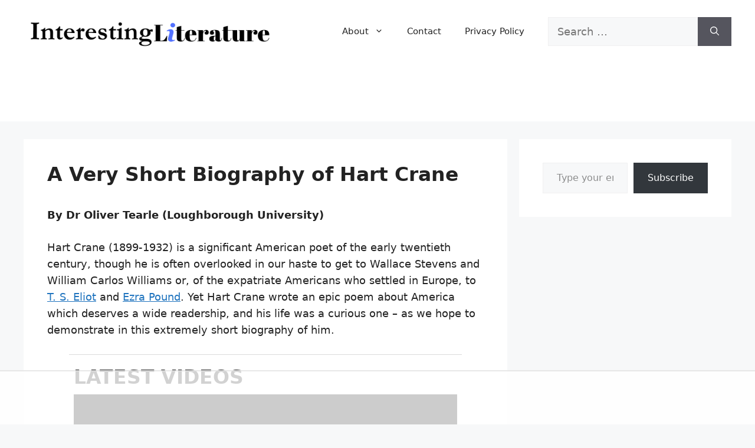

--- FILE ---
content_type: text/html
request_url: https://api.intentiq.com/profiles_engine/ProfilesEngineServlet?at=39&mi=10&dpi=936734067&pt=17&dpn=1&iiqidtype=2&iiqpcid=26848cd4-875b-42d5-8b0d-64249bb4580f&iiqpciddate=1768068374619&pcid=1b20459c-862f-448d-8540-1700cbef8227&idtype=3&gdpr=0&japs=false&jaesc=0&jafc=0&jaensc=0&jsver=0.33&testGroup=A&source=pbjs&ABTestingConfigurationSource=group&abtg=A&vrref=https%3A%2F%2Finterestingliterature.com
body_size: 53
content:
{"abPercentage":97,"adt":1,"ct":2,"isOptedOut":false,"data":{"eids":[]},"dbsaved":"false","ls":true,"cttl":86400000,"abTestUuid":"g_7714b410-61ed-4589-87ec-34d1e595ea0f","tc":9,"sid":-1683548716}

--- FILE ---
content_type: text/html; charset=utf-8
request_url: https://www.google.com/recaptcha/api2/aframe
body_size: 266
content:
<!DOCTYPE HTML><html><head><meta http-equiv="content-type" content="text/html; charset=UTF-8"></head><body><script nonce="wn_Cb1X0Q2fSdmFiMiVx4g">/** Anti-fraud and anti-abuse applications only. See google.com/recaptcha */ try{var clients={'sodar':'https://pagead2.googlesyndication.com/pagead/sodar?'};window.addEventListener("message",function(a){try{if(a.source===window.parent){var b=JSON.parse(a.data);var c=clients[b['id']];if(c){var d=document.createElement('img');d.src=c+b['params']+'&rc='+(localStorage.getItem("rc::a")?sessionStorage.getItem("rc::b"):"");window.document.body.appendChild(d);sessionStorage.setItem("rc::e",parseInt(sessionStorage.getItem("rc::e")||0)+1);localStorage.setItem("rc::h",'1768068388991');}}}catch(b){}});window.parent.postMessage("_grecaptcha_ready", "*");}catch(b){}</script></body></html>

--- FILE ---
content_type: text/plain
request_url: https://rtb.openx.net/openrtbb/prebidjs
body_size: -232
content:
{"id":"605fbc30-3be9-4f1a-b5c9-aabb0898e132","nbr":0}

--- FILE ---
content_type: text/plain; charset=UTF-8
request_url: https://at.teads.tv/fpc?analytics_tag_id=PUB_17002&tfpvi=&gdpr_consent=&gdpr_status=22&gdpr_reason=220&ccpa_consent=&sv=prebid-v1
body_size: 56
content:
MjU0ZDc3MTYtNzQ3Zi00MWI4LWI4OTUtMzQ4MmIxZTYxOWRmIzItMQ==

--- FILE ---
content_type: text/plain
request_url: https://rtb.openx.net/openrtbb/prebidjs
body_size: -232
content:
{"id":"c65d2e64-c7e9-4468-aadc-7ed3256c3c12","nbr":0}

--- FILE ---
content_type: text/plain
request_url: https://rtb.openx.net/openrtbb/prebidjs
body_size: -232
content:
{"id":"da294cdf-37fd-4a9d-82c8-5aee758d640c","nbr":0}

--- FILE ---
content_type: text/plain
request_url: https://rtb.openx.net/openrtbb/prebidjs
body_size: -232
content:
{"id":"bbc48748-537f-470a-a724-eafc7acabfbf","nbr":0}

--- FILE ---
content_type: text/plain
request_url: https://rtb.openx.net/openrtbb/prebidjs
body_size: -232
content:
{"id":"08e77d59-7534-4e2f-83f3-569a0f7383be","nbr":0}

--- FILE ---
content_type: text/plain
request_url: https://rtb.openx.net/openrtbb/prebidjs
body_size: -232
content:
{"id":"8e2a107f-6ec3-4622-8bfd-6830a19a3578","nbr":0}

--- FILE ---
content_type: text/plain
request_url: https://rtb.openx.net/openrtbb/prebidjs
body_size: -232
content:
{"id":"411140a6-e8fc-47eb-b343-0df95b0d7aeb","nbr":0}

--- FILE ---
content_type: text/plain
request_url: https://rtb.openx.net/openrtbb/prebidjs
body_size: -232
content:
{"id":"346096a9-ccf3-47ef-afb1-0cf17e32f2c7","nbr":0}

--- FILE ---
content_type: text/plain
request_url: https://rtb.openx.net/openrtbb/prebidjs
body_size: -232
content:
{"id":"1c028131-6934-45ca-b20c-7b1db1cd87e3","nbr":0}

--- FILE ---
content_type: text/plain
request_url: https://rtb.openx.net/openrtbb/prebidjs
body_size: -232
content:
{"id":"ec261462-4c6f-4806-9229-0fd0604a146e","nbr":0}

--- FILE ---
content_type: text/plain
request_url: https://rtb.openx.net/openrtbb/prebidjs
body_size: -232
content:
{"id":"c1eed567-8104-40e5-b28b-cae84733e71a","nbr":0}

--- FILE ---
content_type: text/plain
request_url: https://rtb.openx.net/openrtbb/prebidjs
body_size: -232
content:
{"id":"e5c23704-972a-4f49-8802-46a802a94ea3","nbr":0}

--- FILE ---
content_type: text/plain
request_url: https://rtb.openx.net/openrtbb/prebidjs
body_size: -232
content:
{"id":"18503a25-cda9-4afc-a21e-84167bb25f3f","nbr":0}

--- FILE ---
content_type: text/plain
request_url: https://rtb.openx.net/openrtbb/prebidjs
body_size: -232
content:
{"id":"c0d235bd-4040-4852-ad17-8dffb7e96a1d","nbr":1}

--- FILE ---
content_type: text/plain
request_url: https://rtb.openx.net/openrtbb/prebidjs
body_size: -232
content:
{"id":"7fcbd4e9-cfb2-4657-af5f-eb105a7b1feb","nbr":0}

--- FILE ---
content_type: text/plain
request_url: https://rtb.openx.net/openrtbb/prebidjs
body_size: -232
content:
{"id":"e81a6c64-3248-44ea-afff-a806b384a1dd","nbr":0}

--- FILE ---
content_type: text/plain
request_url: https://rtb.openx.net/openrtbb/prebidjs
body_size: -88
content:
{"id":"d840cd7e-05c6-4fbc-8a2d-2b2af3562014","nbr":0}

--- FILE ---
content_type: text/plain; charset=utf-8
request_url: https://ads.adthrive.com/http-api/cv2
body_size: 7212
content:
{"om":["03ory6zo","04lkvrhz","0b0m8l4f","0d4a78b2-d42e-45d4-9a71-23e4427610d8","0fa28mlq","0feq0mts","0fwn7otw","0v5c69ul","0v5cr3mp","0x7k2uty","0y0basn0","1","1011_302_56233468","1011_302_56233474","1011_302_56233481","1011_302_56233497","1011_302_56233619","1011_302_56241522","1011_302_56273331","1011_302_56273336","1011_302_56924202","1029_49d77ivq","1029_5xbdis4i","1029_67lvjel9","1029_9d44cwg8","1029_a3f4g749","1029_dfomfc7l","1029_disy356v","1029_eqfoi27l","1029_f0vd88y1","1029_gh9a1zdg","1029_h7mlnibm","1029_h7w0s8xv","1029_hci1cgdf","1029_ib7yj9pz","1029_ik4xbdmy","1029_jgzurljh","1029_jkh1klfj","1029_mmr7sp5l","1029_ni44tv5u","1029_pgw8zzf7","1029_r2owmx39","1029_szkvoo3x","1029_tb95u9ny","1029_xz9r7goj","10ua7afe","10wzqkul","11142692","11283634","1185:1610290695","11896988","11999803","11df5054-c93b-46bf-8ac2-e5681f56f9ec","11tnq0x7","12010080","12010084","12010088","12122835","12123650","12136802","12142259","12143773","124682_561","124684_104","124685_103","124843_7","124844_18","124848_6","12623746","13da2ac9-7785-42b3-acf9-c0f4cd43eca1","13pxfz2p","1453468","1606221","17_24632110","1a11758b-4f62-444f-8276-b4d667a39f9e","1c7769ce-3e6c-45d8-a9df-f468b5286b54","1cmuj15l","1fh361xj","1ftzvfyu","1h7yhpl7","1m7ow47i","1q26ddsf","202430_200_EAAYACog7t9UKc5iyzOXBU.xMcbVRrAuHeIU5IyS9qdlP9IeJGUyBMfW1N0_","206_549410","2132:45563061","2132:45563097","2132:45563177","2132:45868998","2179:579199547309811353","2179:589289985696794383","2179:589451478355172056","2179:591283456202345442","21t24o73","2249:650628516","2249:674799796","2249:687194857","2249:700984028","2307:0fa28mlq","2307:0sm4lr19","2307:0w7bnx4s","2307:13pxfz2p","2307:2ot14voa","2307:2xe5185b","2307:37cerfai","2307:3fqdkjcw","2307:4m2s05bz","2307:53eajszx","2307:54x4akzc","2307:58qeis5x","2307:5jbgzliz","2307:5s8wi8hf","2307:5vwt8ius","2307:64x7dtvi","2307:6wbm92qr","2307:6yq9p0d4","2307:6ys7wrqz","2307:75jb71jx","2307:76odrdws","2307:8linfb0q","2307:9am683nn","2307:9kh8n28x","2307:9kq2d07u","2307:9nex8xyd","2307:9sg0vgdl","2307:a566o9hb","2307:a8beztgq","2307:amdibbjc","2307:auc2w6e4","2307:bpecuyjx","2307:c1hsjx06","2307:c2d7ypnt","2307:ckyjqau2","2307:cln8oz4g","2307:cqant14y","2307:cv2huqwc","2307:dewcpxlc","2307:dl7ninve","2307:dn91w3yb","2307:dpjydwun","2307:ehcnrqti","2307:ekv63n6v","2307:f8mnt2aa","2307:flgb97td","2307:fltkhwvh","2307:fqeh4hao","2307:ggcfqued","2307:h0fl3wzm","2307:hpe6h41c","2307:hxxvnqg0","2307:i90isgt0","2307:itkt3fp4","2307:j70siazw","2307:jgxi5n8w","2307:kf4dd8e6","2307:kjbasg7t","2307:kk5768bd","2307:ks7pfzpi","2307:kxyuk60y","2307:lp37a2wq","2307:n3egwnq7","2307:npkuvcja","2307:nqp7qm8y","2307:ovq0h934","2307:p6yblhle","2307:pi05bn23","2307:pm4zty6g","2307:ppvl1dzu","2307:prjnq6ft","2307:q1lzyhtb","2307:qd3irxde","2307:quk7w53j","2307:ragqqhqz","2307:s4s41bit","2307:t41ujkm8","2307:tb5j7os7","2307:trllli73","2307:tvn2lg3e","2307:u7p1kjgp","2307:uope3i33","2307:usle8ijx","2307:veet07ac","2307:vyv4466q","2307:wyhse2kd","2307:x09ciz1e","2307:xh4710mx","2307:y84e8qjy","2307:ydwmcipy","2307:yzlnu7d2","2307:zp0ubrvi","23hg9z77","2409_25495_176_CR52092919","2409_25495_176_CR52092920","2409_25495_176_CR52092923","2409_25495_176_CR52178314","242366065","242408891","246110541","24765525","25048614","25048618","25_53v6aquw","25_jgzurljh","25_oz31jrd0","25_pz8lwofu","25_utberk8n","25_xz6af56d","25_yi6qlg3p","25_ztlksnbe","26210676","262594","2662_200562_7626673","2662_200562_8168520","2711_64_11999803","2715_9888_262592","2715_9888_262594","2715_9888_549410","2760:176_CR52092922","28347469","28347552","28933536","29414696","29_695879875","29_695879898","2hs3v22h","2ot14voa","2u65qoye","2xe5185b","2yor97dj","306_24632123","306_24683311","306_24696339","306_24696345","306_24765529","306_24765548","306_24766984","306_24767217","306_24767234","306_24767248","31b54681-99cd-4342-9919-8dbef672fa9f","31qdo7ks","32661333","32735354","3335_25247_700109393","33419362","33430382","33604206","33605023","33608492","33608594","33608759","34534170","34757800","3490:CR52178316","35776997","35k4hcag","3658_104255_j70siazw","3658_134479_T26265805","3658_136236_nr5agyj7","3658_139785_kxyuk60y","3658_15032_jgxi5n8w","3658_15032_zmcw1o1v","3658_15078_fqeh4hao","3658_15078_hpe6h41c","3658_15078_zz5l6h0k","3658_1529448_6yxh2b0w","3658_153983_f8mnt2aa","3658_154624_39uj4z2h","3658_15638_T26124433","3658_175625_ppvl1dzu","3658_179227_mpf1dk49","3658_18008_76odrdws","3658_18152_mwnvongn","3658_191912_T26096118","3658_19988_flgb97td","3658_210546_sbch20od","3658_215376_T26078050","3658_228061_tvn2lg3e","3658_229286_evximl9e","3658_52451_fltkhwvh","3658_603555_twf10en3","3658_603555_usle8ijx","3658_608642_5s8wi8hf","3658_67113_8linfb0q","3658_78719_2ot14voa","3658_78719_6ys7wrqz","3658_87799_58qeis5x","3702_139777_24765456","3702_139777_24765458","3702_139777_24765460","3702_139777_24765476","3702_139777_24765477","3702_139777_24765489","3702_139777_24765494","3702_139777_24765524","3702_139777_24765529","3702_139777_24765537","3702_139777_24765540","3702_139777_24765544","3702_139777_24765548","3745kao5","375227988","381513943572","3822:23421345","38557841","39uj4z2h","3LMBEkP-wis","3fqdkjcw","3l1m1jex","3v2n6fcp","3v5u0p3e","3xisk2wo","40505ujp","4083IP31KS13paktbags_36712","40853565","409_216388","409_216406","409_216496","409_216506","409_220344","409_220349","409_223599","409_225978","409_225983","409_225988","409_225990","409_226321","409_226324","409_226332","409_226336","409_227223","409_227235","409_227240","409_228054","409_228065","409_228067","409_228077","409_228085","409_228346","409_231798","42231835","42231876","42604842","43919985","44629254","44a40f76-1208-4473-ad83-8f776cfc8d2c","45868998","458901553568","46823856","47126760","47370256","481703827","485027845327","48673577","48739102","48739106","48967662","49039749","49123012","49d77ivq","4aqwokyz","4ebiruhf","4vlso63s","51372355","51635402","521_425_203609","521_425_203614","521_425_203693","521_425_203705","521_425_203706","521_425_203900","521_425_203938","52dw9kk3","5316_139700_0156cb47-e633-4761-a0c6-0a21f4e0cf6d","5316_139700_12862c4a-ac39-4e9f-98a6-0485492d1b79","5316_139700_16d52f38-95b7-429d-a887-fab1209423bb","5316_139700_394cc695-3a27-454a-9e94-405d3f5a5e5d","5316_139700_4d1cd346-a76c-4afb-b622-5399a9f93e76","5316_139700_5546ab88-a7c9-405b-87de-64d5abc08339","5316_139700_605bf0fc-ade6-429c-b255-6b0f933df765","5316_139700_63c5fb7e-c3fd-435f-bb64-7deef02c3d50","5316_139700_685f4df0-bcec-4811-8d09-c71b4dff2f32","5316_139700_7ffcb809-64ae-49c7-8224-e96d7c029938","5316_139700_87802704-bd5f-4076-a40b-71f359b6d7bf","5316_139700_892539b2-17b7-4110-9ce7-200203402aac","5316_139700_b801ca60-9d5a-4262-8563-b7f8aef0484d","5316_139700_bd0b86af-29f5-418b-9bb4-3aa99ec783bd","5316_139700_cbda64c5-11d0-46f9-8941-2ca24d2911d8","5316_139700_cebab8a3-849f-4c71-9204-2195b7691600","5316_139700_dc9214ed-70d3-4b6b-a90b-ca34142b3108","5316_139700_e57da5d6-bc41-40d9-9688-87a11ae6ec85","5316_139700_f7be6964-9ad4-40ba-a38a-55794e229d11","5316_139700_f8bf79aa-cdd1-4a88-ba89-cc9c12ddc76b","53osz248","53v6aquw","547788","54779856","54x4akzc","5510:1cmuj15l","5510:4m2s05bz","5510:cymho2zs","5510:kf4dd8e6","5510:mznp7ktv","5510:ouycdkmq","5510:quk7w53j","5510:zmcw1o1v","55116643","55116647","55116649","55343653","553621","553781220","553781814","5563_66529_OADD2.7353135343872_1LKTBFPT7Z9R6TVGMN","5563_66529_OAIP.15bb51214072a85e634ecf73ed1adb93","5563_66529_OAIP.48e17b25cd606652f7dd3070f983c517","5563_66529_OAIP.7139dd6524c85e94ad15863e778f376a","5563_66529_OAIP.e30feee754b5e1f5fc20b80d8db77282","557_409_220159","557_409_220344","557_409_223589","557_409_223599","557_409_228065","557_409_228105","557_409_228354","557_409_228363","55845316","558_93_4aqwokyz","558_93_64d8otw5","558_93_76h4vfa0","558_93_76odrdws","558_93_7fo2yi9p","558_93_pz8lwofu","558_93_twf10en3","55965333","56341213","56632487","56794606","57149985","5826591541","589451478355172056","58qeis5x","59751535","59822752","59873223","5f39b9a9-30ac-46ff-a4f4-e2d58db44e29","5jbgzliz","5lv49l5g","5s8wi8hf","5xbdis4i","60168525","6026507537","6026534507","6026534513","6026534519","6026574625","6026575677","60746953","607555fe-00cb-459a-a65c-7865a6759e9d","60765127","60810395","60966179","60f5a06w","61210708","61210719","61281918","61563048","618576351","618876699","618980679","619089559","61916223","61916225","61932920","61932925","61932933","61932957","62019442","62019681","62020288","62131017","6226505231","6226505239","6226522293","62499746","627225143","627227759","627309156","627309159","627506494","627506665","62779519","628086965","628153053","628153173","628222860","628223277","628360579","628444433","628456307","628456310","628456379","628622163","628622172","628622178","628622244","628622247","628683371","628687043","628687157","628687463","628841673","629007394","629009180","629167998","629168001","629168010","629168565","629171196","629171202","62951578","62964155","62966863","62978312","62980351","62980385","629803897","62981075","62987257","63010498","635099212","6365_61796_780112645376","6365_61796_784880274628","636910768489","63barbg1","643476627005","643956144","645288714","645291104","64d8otw5","6547_67916_0nR5OXVPC0w3B6tzsDf6","6547_67916_bBoxgL6NcgeuKQ9aji9J","655883003","67lvjel9","680550480","680_99480_695879875","680_99480_695879895","680_99480_695879898","680_99480_698252993","680_99480_700109389","683730753","683738007","683738706","684137347","684141613","684493019","687096324","688078501","694906156","694912939","695722035","695879872","695879875","695879895","695879898","695879935","696314600","696504790","696523083","698079199","699520663","699812344","699812857","699813340","6dac9fpf","6evxkt2s","6mrds7pc","6p9v1joo","6rbncy53","6uc5nhqs","6wbm92qr","6yq9p0d4","700273601","701329619","701358307","702397981","702423494","702759233","702759301","702759314","702759560","702759574","702759703","702759712","702838413","703236322","70_85472801","70_85472803","732456158066","7354_638898_86715494","7443459","75jb71jx","76h4vfa0","76odrdws","771gyfff","77bb5f57-78cf-40ef-b99c-262a09b127ea","77gj3an4","7821288","794di3me","7969_149355_45327622","7a0tg1yi","7cmeqmw8","7g4ddkxt","7nnanojy","8152859","8152879","8153717","8153745","8161137","81x4dv6q","8341_230731_579199547309811353","8341_230731_589451478355172056","83443827","838bec1s","84578144","85473592","85808977","85809016","85809022","86509226","86509229","88rv7n3t","8ax1f5n9","8b5u826e","8h0jrkwl","8linfb0q","8m5jp2k4","9057/0328842c8f1d017570ede5c97267f40d","91950606","91950684","91950686","91950688","91950689","93_1cmuj15l","93_76h4vfa0","93_n2bb8hni","943ya3vk","9757618","99246ezj","9b313138-e30a-440e-820a-a89d9e176424","9d44cwg8","9ja0908s","9m0ajsmk","9nex8xyd","9uv8wyk4","9y8lhnas","YM34v0D1p1g","a0oxacu8","a1vt6lsg","a3f4g749","a3fs8a8c","a566o9hb","a5bmiyyl","a8beztgq","a8kqabd0","a933fdla","ad176285-6980-4f0f-99b2-d733cf56beec","amdibbjc","an6hlc6t","aoogb7ch","armf8832","asxdbcx4","auc2w6e4","axm8ica4","b02e72f2-67d2-409f-bfbe-965bae4cfd6b","b3sqze11","bbcfdfhy","bpecuyjx","bwthmrr1","bx2g7i90","c1hsjx06","c79b6c24-afeb-4dba-91c3-da631bad975f","c7gj7u02","c7z0h277","cgr0isag","ckyjqau2","cqant14y","cr-2deugwfeubwe","cr-6ovjht2eu9vd","cr-98t2xj3uubxf","cr-9cqtwg3qvbrhwz","cr-9cqtymzv2brhwz","cr-9cqtymzv2bri02","cr-aaqt0j7wubwj","cr-aav1zg0tubwj","cr-aawz1h4vubwj","cr-aawz1h8tubwj","cr-aawz1h8yubwj","cr-aawz1i1wubwj","cr-aawz1i2qubwj","cr-aawz1i3pubwj","cr-aawz1i3vubwj","cr-aawz1i3xubwj","cr-aawz1izpubwj","cr-aawz3f0uubwj","cr-aawz3f2tubwj","cr-aawz3f3xubwj","cr-ddyy4m0s07tmu","cr-lg354l2uvergv2","cv0zdf6u","cv2huqwc","cymho2zs","czt3qxxp","d0a48e0a-4602-4513-b7ea-1ac6e90b19b3","d50kkuz0","d7vc9m9l","dc9iz3n6","dea7uaiq","dewcpxlc","dfomfc7l","dft15s69","disy356v","djx06q8n","dn91w3yb","dozi434r","dpjydwun","dwjp56fe","dxfpbb3p","dxqefrvi","dy35slve","e2qeeuc5","e3tjub8b","edspht56","egy6e23c","emb3oez7","evximl9e","f084263e-6b8d-4a70-85ab-08abc1205242","f277vqoy","f8mnt2aa","fba55d2c-0b7b-48ec-bdff-0672c98bf965","fde1r3pi","fjzzyur4","flgb97td","fltkhwvh","fpvr07x0","fqeh4hao","gfhm55c8","ggcfqued","ghoftjpg","gluuphph","gmay06ea","gt1mml56","gzuwz6f0","h0fl3wzm","h7mlnibm","h7w0s8xv","hevzlzo2","hffavbt7","hm57xglv","hpe6h41c","hqz7anxg","hseobref","hueqprai","hzf8c6s7","i82metg2","i90isgt0","ic7fhmq6","idh8o9qc","ik4xbdmy","ipnvu7pa","itkt3fp4","iutruc2y","ivdsff80","ivwamdv0","iwmsjand","ix382tf5","j4r0agpc","j5etulb2","j5j8jiab","j6isre3v","j70siazw","jaz5omfl","jgxi5n8w","jiapgbvi","jkh1klfj","jr169syq","k159qvvl","k1mcz4wq","kecbwzbd","kef79kfg","kf4dd8e6","kgfwtasx","kjbasg7t","kk5768bd","kptu4q3y","ksrdc5dk","kx5rgl0a","kxghk527","kxyuk60y","kz8629zd","l2zwpdg7","l4mj1tyl","l7bvynpy","l7mctnwu","la7vlttq","ldv3iy6n","llejctn7","lo9rrcwt","lp37a2wq","lxoi65lp","m2n177jy","m68sxutf","mev4qpo5","mlnzecyj","mmr74uc4","mmr7sp5l","mpf1dk49","mtsc0nih","mw298nvongn","mwaaja4l","mwnvongn","mznp7ktv","n2bb8hni","n3egwnq7","ndestypq","npkuvcja","nqp7qm8y","nr5arrhc","nrlkfmof","ns92t3ad","nz2fsffg","o2kuwbd4","o5xj653n","oril4wg7","oz3ry6sr","p2jkg002","p6yblhle","pagvt0pd","pi05bn23","pm4zty6g","pm6boz3w","pp6lh14f","ppn03peq","ppvl1dzu","pr3rk44v","prjnq6ft","prq4f8da","pzqlzpzp","q1kdv2e7","q2ekj70j","qd3irxde","qm72oyet","qqvgscdx","qrq3651p","quk7w53j","r2owmx39","r35763xz","ra67euu2","ragqqhqz","rqjox9xh","rrlikvt1","rue4ecys","rvz1706j","s4s41bit","sbch20od","scpvMntwtuw","sgmuawcp","sk3ffy7a","soh414zt","ssnofwh5","sttgj0wj","szkvoo3x","szwpncac","t0idwomg","t3esy200","t4zab46q","t5kb9pme","tb5j7os7","tb95u9ny","tfpzj8o3","ti0s3bz3","tsf8xzNEHyI","tvn2lg3e","twf10en3","u0vuonc6","u7p1kjgp","uf7vbcrs","ufmlvirh","uope3i33","us298le8ijx","usle8ijx","utberk8n","uvn7tvga","uwki9k9h","v7uhgidt","v8cahio3","ven7pu1c","veuwcd3t","vn3cnueq","vosqszns","vw2uodh6","w1ws81sy","waxibp8s","wf4ip8ib","wnj7sgch","wo5znibt","ws5qkh9j","wxfnrapl","x3ciztax","xbwwlwc1","xgzzblzl","xh4710mx","xhp8w5m8","xncaqh7c","xo9oesmx","xoh4kc5f","xtxa8s2d","xwhet1qh","xy66mtuc","xyvvtv1i","xz9r7goj","y0tb00js","y141rtv6","y84e8qjy","yi6qlg3p","yurm2gvr","yvpmlplm","ywqmfk0k","zaiy3lqy","zfexqyi5","zghd6uy0","zkbt73yr","zmcw1o1v","zp0ubrvi","ztjf5chk","ztlksnbe","zvfjb0vm","zw6jpag6","7979132","7979135"],"pmp":[],"adomains":["1md.org","a4g.com","about.bugmd.com","acelauncher.com","adameve.com","adelion.com","adp3.net","advenuedsp.com","aibidauction.com","aibidsrv.com","akusoli.com","allofmpls.org","arkeero.net","ato.mx","avazutracking.net","avid-ad-server.com","avid-adserver.com","avidadserver.com","aztracking.net","bc-sys.com","bcc-ads.com","bidderrtb.com","bidscube.com","bizzclick.com","bkserving.com","bksn.se","brightmountainads.com","bucksense.io","bugmd.com","ca.iqos.com","capitaloneshopping.com","cdn.dsptr.com","clarifion.com","clean.peebuster.com","cotosen.com","cs.money","cwkuki.com","dallasnews.com","dcntr-ads.com","decenterads.com","derila-ergo.com","dhgate.com","dhs.gov","digitaladsystems.com","displate.com","doyour.bid","dspbox.io","envisionx.co","ezmob.com","fla-keys.com","fmlabsonline.com","g123.jp","g2trk.com","gadgetslaboratory.com","gadmobe.com","getbugmd.com","goodtoknowthis.com","gov.il","grosvenorcasinos.com","guard.io","hero-wars.com","holts.com","howto5.io","http://bookstofilm.com/","http://countingmypennies.com/","http://fabpop.net/","http://folkaly.com/","http://gameswaka.com/","http://gowdr.com/","http://gratefulfinance.com/","http://outliermodel.com/","http://profitor.com/","http://tenfactorialrocks.com/","http://vovviral.com/","https://instantbuzz.net/","https://www.royalcaribbean.com/","ice.gov","imprdom.com","justanswer.com","liverrenew.com","longhornsnuff.com","lovehoney.com","lowerjointpain.com","lymphsystemsupport.com","meccabingo.com","media-servers.net","medimops.de","miniretornaveis.com","mobuppsrtb.com","motionspots.com","mygrizzly.com","myiq.com","myrocky.ca","national-lottery.co.uk","nbliver360.com","ndc.ajillionmax.com","nibblr-ai.com","niutux.com","nordicspirit.co.uk","notify.nuviad.com","notify.oxonux.com","own-imp.vrtzads.com","paperela.com","parasiterelief.com","peta.org","pfm.ninja","pixel.metanetwork.mobi","pixel.valo.ai","plannedparenthood.org","plf1.net","plt7.com","pltfrm.click","printwithwave.co","privacymodeweb.com","rangeusa.com","readywind.com","reklambids.com","ri.psdwc.com","royalcaribbean.com","royalcaribbean.com.au","rtb-adeclipse.io","rtb-direct.com","rtb.adx1.com","rtb.kds.media","rtb.reklambid.com","rtb.reklamdsp.com","rtb.rklmstr.com","rtbadtrading.com","rtbsbengine.com","rtbtradein.com","saba.com.mx","safevirus.info","securevid.co","seedtag.com","servedby.revive-adserver.net","shift.com","simple.life","smrt-view.com","swissklip.com","taboola.com","tel-aviv.gov.il","temu.com","theoceanac.com","track-bid.com","trackingintegral.com","trading-rtbg.com","trkbid.com","truthfinder.com","unoadsrv.com","usconcealedcarry.com","uuidksinc.net","vabilitytech.com","vashoot.com","vegogarden.com","viewtemplates.com","votervoice.net","vuse.com","waardex.com","wapstart.ru","wdc.go2trk.com","weareplannedparenthood.org","webtradingspot.com","www.royalcaribbean.com","xapads.com","xiaflex.com","yourchamilia.com"]}

--- FILE ---
content_type: text/plain
request_url: https://rtb.openx.net/openrtbb/prebidjs
body_size: -232
content:
{"id":"2416c1b9-6b0f-47ab-aa7d-78f737d94d53","nbr":0}

--- FILE ---
content_type: text/plain
request_url: https://rtb.openx.net/openrtbb/prebidjs
body_size: -232
content:
{"id":"5a9b2ca0-774b-46dd-86f0-58942188c693","nbr":0}